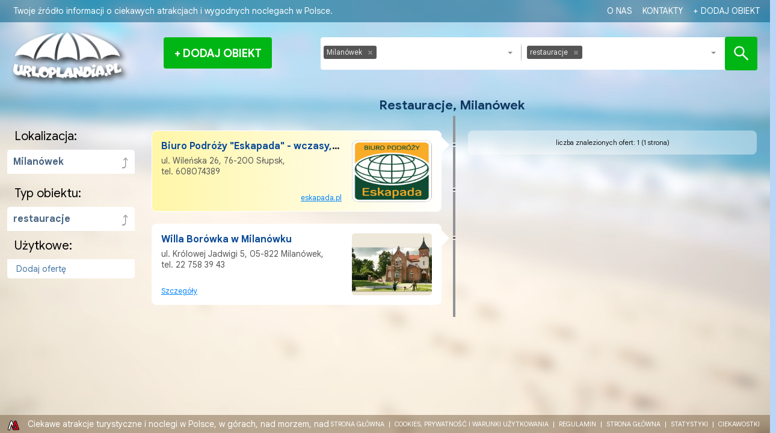

--- FILE ---
content_type: text/html; charset=utf-8
request_url: https://www.urloplandia.pl/s/milanowek-25145/restauracje-65312/1
body_size: 4675
content:
<!doctype html>
<html lang="pl">
<head>
	<meta charset="UTF-8">
		<title>Restauracje, Milanówek.Noclegi i Atrakcje w Polsce – Planuj wyjazd z nami, Urloplandia.pl - strona 1/1</title>
			<meta name="description" content="Restauracje, Milanówek. Noclegi, atrakcje turystyczne, rodzinne parki rozrywki i wiele więcej w jednym miejscu!">
			<meta name="keywords" content="restauracje, Milanówek, noclegi, atrakcje turystyczne, parki rozrywki, muzea, pomysły na weekend, najlepsze miejsca, rodzinne atrakcje, w Polsce">
			
	<meta name="viewport" content="width=device-width, initial-scale=1">
		<link rel="shortcut icon" type="image/png" href="/img/512/512/4//files/logo-favicon-2023.png">
	<link rel="icon" type="image/png" href="/img/32/32/4//files/logo-favicon-2023.png" />
	<link href="/img/76/76/4//files/logo-favicon-2023.png" rel="apple-touch-icon" sizes="76x76" />
	<link href="/img/120/120/4//files/logo-favicon-2023.png" rel="apple-touch-icon" sizes="120x120" />
	<link href="/img/128/128/4//files/logo-favicon-2023.png" rel="apple-touch-icon" />
	<link href="/img/128/128/4//files/logo-favicon-2023.png" rel="icon" sizes="128x128" />
	<link href="/img/152/152/4//files/logo-favicon-2023.png" rel="apple-touch-icon" sizes="152x152" />
	<link href="/img/180/180/4//files/logo-favicon-2023.png" rel="apple-touch-icon" sizes="180x180" />
	<link href="/img/180/180/4//files/logo-favicon-2023.png" rel="apple-touch-icon" sizes="180x180" />
	<link href="/img/192/192/4//files/logo-favicon-2023.png" rel="icon" sizes="192x192" />
	
	<script id="cookieyes" type="text/javascript" src="https://cdn-cookieyes.com/client_data/e5e632e5bae9629c83570356/script.js"></script>


	<!--[if IE]>
		<meta http-equiv="X-UA-Compatible" content="IE=edge,chrome=1" />
	<![endif]-->
					<link href='https://fonts.googleapis.com/css?family=Open+Sans:400italic,700italic,400,700&amp;subset=latin,latin-ext' rel='stylesheet' type='text/css'>
	<link rel="stylesheet" href="/tpls/Urloplandia/css/style.css?ver=28">
	<link rel="stylesheet" href="/tpls/Urloplandia/css/magicsuggest-1.2.5.css?7">
	<link rel="stylesheet" href="/tpls/Urloplandia/css/jqtree.css?7">
	<link rel="stylesheet" href="/tpls/Urloplandia/css/cssmap-poland/cssmap-poland.css?7">
	<link rel="stylesheet" href="/tpls/Urloplandia/css/list-rotator.css?7">
	<link rel="stylesheet" href="/tpls/Urloplandia/css/touchTouch.css?8">
	<link rel="stylesheet" href="/tpls/Urloplandia/css/responsive.css?ver=14">
	<link href="/tpls/Urloplandia/css/ui-lightness/jquery-ui-1.9.2.custom.css" rel="stylesheet">
	<link rel="stylesheet" href="/miro/style.css?11">
	<link rel="stylesheet" href="/miro/mediaelement/skin/mediaelementplayer_red.css">
	<link href="https://maxcdn.bootstrapcdn.com/font-awesome/4.7.0/css/font-awesome.min.css" rel="stylesheet" integrity="sha384-wvfXpqpZZVQGK6TAh5PVlGOfQNHSoD2xbE+QkPxCAFlNEevoEH3Sl0sibVcOQVnN" crossorigin="anonymous">
	<script src="/tpls/Urloplandia/js/modernizr.min.js"></script>	
	<script src="/tpls/Urloplandia/js/reflink.js"></script>
	<meta property="og:image" content="https://www.urloplandia.pl/tpls/Urloplandia/img/logo_urloplandia2.jpg" />
	<script>
	  var imagesToLoad = ['/tpls/Urloplandia/img/bg-pattern.png', '/tpls/Urloplandia/img/preloader-img.gif', '/tpls/Urloplandia/img/input-separator.png', '/tpls/Urloplandia/img/offer-line.png', '/tpls/Urloplandia/img/offers-arrow-right-offer.png', '/tpls/Urloplandia/img/offers-arrow-left-offer.png', '/tpls/Urloplandia/img/offer-line2.png'],
		tempImg = new Image();

	  function imageLoad(counter) {
		if (imagesToLoad[counter] == undefined) return;
		tempImg.onload=function() { imageLoad(++counter); };
		tempImg.src = imagesToLoad[counter];
	  }
	  imageLoad(0);
	</script>
	<!--[if IE]>
	<script type="text/javascript" src="/tpls/Urloplandia/js/html5.js"></script>
	<![endif]-->	
	<meta property="fb:app_id" content="473400936108831"/>

	<meta name="google-site-verification" content="f6ZXlEg_IXgcBSjHxeiT85DLw7ZQUwSANS2RiyxL8As" />
	<script type="application/javascript">
		(function () {
			const head = document.head;
			const script = document.createElement('script');
			script.type = 'text/javascript';
			script.src = 'https://shopeneored1.com/js/shopeneo.js';
			head.appendChild(script);
		})();
	</script>
</head>
<body class="clearfix">

<div id="background">
	<img src="/tpls/Urloplandia/img/bg.jpg" class="stretch" alt="Urloplandia">
	<div class="bg-pattern stretch"></div>
</div>

<header class="sticky-header">
	<div class="container">
		<a href="/" class="logo"><span class="logo-normal"></span><span class="logo-hover"></span></a>
	</div>
</header>

<header class="top">
	<div class="container">
		<p class="name">Twoje źr&oacute;dło informacji o ciekawych atrakcjach i wygodnych noclegach w Polsce.<br type="_moz" /></p>
		<nav>
			
															<a href="/o-nas-1/">o nas</a>
												<a href="/kontakt/">Kontakty</a>
																																																				
			<a href="/add-offer" class="add-object">dodaj obiekt</a>
		</nav>
	</div>
</header>

<header class="header clearfix small">
	<div class="container">
		<a href="/" class="logo"><span class="logo-normal"></span><span class="logo-hover"></span></a>

		<div class="add"><div><a href="/add-offer" class="no-ajaxy">Dodaj obiekt</a></div></div>

		<div class="search-container">
			<form action="/s" method="get" id="search-form" class="clearfix">
				<input type="text" name="search-where" id="search-where" class="text-input" data-value='[{"id":"25145","label":"Milan\u00f3wek","parent":"25144","color":"","path":"milanowek"}]'>
				<span class="search-separator"></span>
				<input type="text" name="search-type" id="search-type" class="text-input" data-value='[{"id":"65312","label":"restauracje","parent":"65246","color":"","path":"restauracje"}]'>
				<input type="submit" class="search-button">
			</form>
		</div>
	</div>
</header><div class="content clearfix">
	<div class="container">

		<h1 class="offerlisttitle">Restauracje, Milanówek</h1>
				<div class="menu">
			<h4 class="first">Lokalizacja:</h4>
			<!-- <div id="where-tree"></div> -->
											<strong class="id-25145  solo"><a href="/s/pow-grodziski-25144/restauracje-65312/1" title="przejdź poziom wyżej: pow. grodziski" class="level-up">&#10548;</a>Milanówek</strong>

														<h4 class="second">Typ obiektu:</h4>
			<!-- <div id="type-tree"></div> -->
											<strong class="solo"><a href="/s/milanowek-25145/zywienie-65246/1" title="przejdź poziom wyżej: Jedzenie" class="level-up">&#10548;</a>restauracje</strong>

														<h4 class="first">Użytkowe:</h4>
			<ul>
					<li><a href="/add-offer">Dodaj ofertę</a></li>
			</ul>
		</div>

		<div class="offers middle-top-arrow" data-count="1" data-count-pages="1" data-more-pages="-0">
						<div class="offers-counter ">liczba znalezionych ofert: 1 (1 strona)</div>

						<div class="offers-page-prototype"><a href="/s/milanowek-25145/restauracje-65312/1" class="go-to-first">idź do pierwszej strony</a> strona <span class="page-number">1</span> z 1 <span class="go-to-page"><a href="#" class="no-ajaxy">idź do strony</a></span></div>


			<div class="offers-part clearfix first" data-page="1">
				<div class="offers-col1">

					<div class="offers-offer-ctn">
						<div class="offers-offer" style="background: #FCFFDC;">
							<a href="http://eskapada.pl/" class="offers-offer-photo" style="border: none;"><img src="/tpls/Urloplandia/img/eskapada.png" width="133" height="103" alt=""></a>
							<em class="arrow"></em>
							<div class="info">
								<h2><a href="http://eskapada.pl/" title="Biuro Podróży Eskapada - wczasy, kolonie, obozy, morze i góry dla dzieci i młodzieży" rel="nofollow">Biuro Podróży "Eskapada" - wczasy, kolonie, obozy, morze i góry dla dzieci i młodzieży</a></h2>
								<span class="address">ul. Wileńska 26, 76-200 Słupsk,<br>tel. 608074389</span>
								<a href="http://eskapada.pl/" target="_blank" class="url" rel="nofollow">eskapada.pl</a>
							</div>
						</div>
					</div>

										<div class="offers-offer-ctn">
						<div class="offers-offer">
							<a href="/s/milanowek-25145/restauracje-65312/1/willa-borowka-202611" class="offers-offer-photo"><img src="/img/img.php?src=/files/offer/gallery/202611/s_przyjecia.jpg&amp;w=133&amp;h=103&amp;zc=1" width="133" height="103" alt=""></a>
							<em class="arrow"></em>
							<div class="info">
								<h2><a href="/s/milanowek-25145/restauracje-65312/1/willa-borowka-202611" title="Willa Borówka w Milanówku">Willa Borówka w Milanówku</a></h2>
								<span class="address">ul. Królowej Jadwigi 5, 05-822 Milanówek, tel.&nbsp;22&nbsp;758&nbsp;39&nbsp;43</span>
																<a href="/s/milanowek-25145/restauracje-65312/1/willa-borowka-202611" class="more" title="Willa Borówka w Milanówku">Szczegóły</a>
							</div>
						</div>
					</div>
									</div>

				<div class="offers-col2">
									</div>

				<div class="middle-offers-line"></div>
			</div>
			<div class="offers-more hidden">ładuję kolejne...</div>
					</div>

	</div>
</div><footer class="bottom ">
  <div class="container">
    <nav>
                        <a href="/strona-glowna/">Strona główna</a>
                                                            <em class="sep"></em>      <a href="/cookies-prywatnosc-i-warunki-uzytkowania/">cookies, prywatność i warunki użytkowania</a>
                        <em class="sep"></em>      <a href="/regulamin-2/">regulamin</a>
                        <em class="sep"></em>      <a href="/">strona główna</a>
                        <em class="sep"></em>      <a href="https://stat62135.miroart.pl/urloplandia.pl/index.html">Statystyki</a>
                        <em class="sep"></em>      <a href="/ciekawostki-1/">Ciekawostki</a>
                            </nav>
    <a href="https://www.miroart.pl/" class="logo-ma" title="Projektowanie stron internetowych Słupsk - MiroArt" rel="nofollow"><img src="/tpls/Urloplandia/img/miroart.png" alt="Projektowanie stron internetowych Słupsk - MiroArt"></a>
    <span class="footer-text"><span style="font-size:14px;"><strong>Ciekawe atrakcje </strong><strong>turystyczne i noclegi w Polsce,</strong><strong> </strong><strong>w g&oacute;rach, nad morzem, nad jeziorami</strong></span><br type="_moz" /> </span>
  </div>
</footer>

<div id="loader">Ładuję stronę</div>
<div class="loader"></div>



<script type="text/javascript" src="https://maps.googleapis.com/maps/api/js?key=AIzaSyDf0LI-YzLKoulOi5owHreVO1LOVj9NDkw&region=PL"></script>

<script src="//ajax.googleapis.com/ajax/libs/jquery/1.9.1/jquery.min.js"></script>
<script>window.jQuery || document.write('<script src="/tpls/Urloplandia/js/jquery-1.9.1.min.js"><\/script>')</script>

<!--[if IE]>
    <script type="text/javascript" src="https://ajax.googleapis.com/ajax/libs/chrome-frame/1/CFInstall.min.js"></script>
    <script type="text/javascript">
        // optional overrides for config
        gcfnConfig = {
            imgpath: '/tpls/Urloplandia/img/gcfnotify/',
            msgPre: 'Zainstaluj ',
            msgLink: 'Google Chrome Frame Plugin',
            msgAfter: ', aby strony wyświetlały się znacznie lepiej!'
        };
        </script>
        <script type="text/javascript" src="/tpls/Urloplandia/js/jquery.gcfnotify.min.js"></script>
<![endif]-->

<script src='/miro/mediaelement/mediaelement-and-player.min.js'></script>
<script src="/miro/scripts.js?3"></script>
<script src="/tpls/Urloplandia/js/addoffer.js?ver=13"></script>

<script src="/tpls/Urloplandia/js/easing.js?7"></script>
<script src="/tpls/Urloplandia/js/magicsuggest-1.2.5.js?7"></script>
<script src="/tpls/Urloplandia/js/waypoints.min.js?7"></script>
<script src="/tpls/Urloplandia/js/tree.jquery.js?7"></script>
<script src="/tpls/Urloplandia/js/jquery.cssmap.js?7"></script>
<script src="/tpls/Urloplandia/js/gmap3.min.js?7"></script>
<script src="/tpls/Urloplandia/js/jquery.list-rotator.min.js?7"></script>
<script src="/tpls/Urloplandia/js/touchTouch.jquery.js?8"></script>
<script src="/tpls/Urloplandia/js/jquery.history.js?7"></script>
<script src="/tpls/Urloplandia/js/jquery.preloadify.js?7"></script>
<script src="/tpls/Urloplandia/js/jquery.cookie.js"></script>
<script src="/tpls/Urloplandia/js/jquery.ui.totop.min.js?7"></script>
<script src="/tpls/Urloplandia/js/scripts.js?ver=3"></script>
<script src="/tpls/Urloplandia/js/jquery-ui-1.9.2.custom.js"></script>




<script async src="https://www.googletagmanager.com/gtag/js?id=G-Z0WNPDQETJ"></script><script> window.dataLayer = window.dataLayer || []; function gtag(){ dataLayer.push(arguments); } gtag('js', new Date()); gtag('config', 'G-Z0WNPDQETJ'); </script>


<script type="text/javascript">
var $_Tawk_API={ },$_Tawk_LoadStart=new Date();
(function(){ 
var s1=document.createElement("script"),s0=document.getElementsByTagName("script")[0];
s1.async=true;
s1.src='https://embed.tawk.to/5654437f5744aabc4640fb9a/default';
s1.charset='UTF-8';
s1.setAttribute('crossorigin','*');
s0.parentNode.insertBefore(s1,s0);
 })();
</script>



<script type="text/javascript">
	$(document).ready(function($){ 
		if($.cookie('popup_user_login') != 'yes'){ 
			$('#fanback').delay(2000).fadeIn('medium');
			$('#TheBlogWidgets, #fan-exit').click(function(){ 
				$('#fanback').stop().fadeOut('medium');
			});
		}
		var date = new Date();
		var hour = 24;
		date.setTime(date.getTime() + (hour * 60 * 60 * 1000));
		$.cookie('popup_user_login', 'yes', { path: '/', expires: date });
	});	
</script>


<script type="application/ld+json">
{ 
"@context": "https://schema.org",
"@type": "TravelAgency",
"address": {
"@type": "PostalAddress",
"streetAddress": "ul. Wileńska 26",
"addressLocality": "Słupsk",
"addressRegion": "Polska",
"postalCode": "76-200"
 },
"description": "Ogólnopolski system informacji turystycznej - urloplandia.pl",
"name": "Biuro Podróży ESKAPADA",
"contactPoint" : [
    { "@type" : "ContactPoint",
      "telephone" : "+48-570-160-110",
      "contactType" : "customer service",
      "areaServed" : "PL"
    },
    {
      "@type" : "ContactPoint",
      "telephone" : "+48-608-074-389",
      "contactType" : "customer service",
      "areaServed" : "PL"
    } 
],
"availableLanguage" : [
"Polski",
      "English",
      "French"
    ],
"url": "https://www.urloplandia.pl/",
"sameAs" : [ "https://www.facebook.com/Urloplandiapl",
"https://twitter.com/Urloplandia",
"https://www.youtube.com/user/grasza21"],
"logo" : "https://www.urloplandia.pl/tpls/Urloplandia/img/logo_with_glow.png"
 }
</script>


</body>
</html>

--- FILE ---
content_type: text/css; charset=utf-8
request_url: https://www.urloplandia.pl/tpls/Urloplandia/css/style.css?ver=28
body_size: 9930
content:
/* revolweb mods 01.26 */
@import url('https://fonts.googleapis.com/css2?family=Google+Sans:ital,opsz,wght@0,17..18,400..700;1,17..18,400..700&family=Montserrat:ital,wght@0,100..900;1,100..900&family=Oswald:wght@200..700&family=Ubuntu:ital,wght@0,300;0,400;0,500;0,700;1,300;1,400;1,500;1,700&display=swap');

/*
Ubuntu
Oswald
Montserrat
Google Sans
*/

/* end - revolweb mods 01.26 */

.at4-follow .at4-follow-inner {
    padding-right: 0!important
}

body {
    margin: 0;
    font-family: "Open Sans",Arial;
    min-width: 1256px;
    opacity: 1;
    background: #bbd5f6;
    overflow-x: hidden;
    -webkit-transition: all .25s ease-in-out;
    -moz-transition: all .25s ease-in-out;
    -ms-transition: all .25s ease-in-out;
    -o-transition: all .25s ease-in-out;
    transition: all .25s ease-in-out
}

img {
    border: 0
}

#background {
    width: 100%;
    height: 100%;
    position: fixed;
    left: 0;
    top: 0;
    z-index: -1
}

.stretch {
    width: 100%;
    height: 100%
}

.bg-pattern {
    background: url(../img/bg-pattern.png);
    position: fixed;
    left: 0;
    top: 0
}

#loader {
    width: 150px;
    height: 20px;
    padding: 10px 0;
    position: fixed;
    top: 50%;
    left: 50%;
    margin-left: -75px;
    margin-top: -15px;
    background: #FDEEDA;
    border: 1px solid #98999e;
    text-align: center;
    -webkit-box-shadow: 0 0 5px rgba(0,0,0,0.5);
    -moz-box-shadow: 0 0 5px rgba(0,0,0,0.5);
    box-shadow: 0 0 5px rgba(0,0,0,0.5);
    display: none
}

.loading #loader {
    display: block
}

.container {
    width: 1256px;
    margin: 0 auto
}

.top {
    width: 100%;
    height: 27px;
    line-height: 27px;
    background-color: #404345;
    color: #fff
}

.top .name {
    font-size: 16px;
    font-weight: 400;
    margin: 0;
    margin-left: 5px;
    float: left
}

.top nav {
    float: left;
    font-size: 14px;
    margin-left: 25px
}

.top nav a {
    margin-left: 13px
}

.top .add-object {
    background: url(../img/add-object.png) 0 center no-repeat;
    padding-left: 13px
}

.social-icon {
    background-image: url(../img/sprite_social.png);
    background-position: no-repeat;
    width: 24px;
    height: 24px;
    -webkit-transition: all .25s ease-out;
    -moz-transition: all .25s ease-out;
    -ms-transition: all .25s ease-out;
    -o-transition: all .25s ease-out;
    transition: all .25s ease-out;
    display: block;
    float: right;
    margin-top: 2px
}

.social-icon2 {
    display: block;
    float: right;
    margin-top: 2px
}

.social-icon.fb {
    background-position: -14px -14px
}

.social-icon.gplus {
    background-position: -63px -14px
}

.social-icon.yt {
    background-position: -112px -14px
}

.social-icon.twitter {
    background-position: -164px -14px
}

.social-icon.fb:hover {
    background-position: -13px -64px
}

.social-icon.gplus:hover {
    background-position: -64px -64px
}

.social-icon.yt:hover {
    background-position: -113px -64px
}

.social-icon.twitter:hover {
    background-position: -164px -64px
}

.bottom {
    width: 100%;
    line-height: 26px;
    font-size: 10px;
    background-color: #404345
}

.bottom.sticky {
    position: absolute;
    bottom: 0;
    min-width: 1256px;
    position: fixed;
}

.bottom nav {
    float: right;
    margin-right: 5px
}

.bottom .logo-ma img {
    vertical-align: middle
}

.bottom .sep {
    display: inline-block;
    width: 1px;
    height: 10px;
    vertical-align: middle;
    background-color: #fff;
    margin: 0 5px
}

.bottom .footer-text {
    color: #fff;
    padding-left: 40px
}

.top a,.bottom a {
    color: #fff;
    text-decoration: none
}

.top a:hover,.bottom a:hover {
    color: #FCFC93
}

.header {
    margin: 30px 0;
    -webkit-transition: all .25s ease-out;
    -moz-transition: all .25s ease-out;
    -ms-transition: all .25s ease-out;
    -o-transition: all .25s ease-out;
    transition: all .25s ease-out
}

.header.small {
    margin: 5px 0 20px
}

.logo {
    position: relative;
    display: inline-block;
    width: 200px;
    height: 100px;
    float: left
}

.logo-normal,.logo-hover {
    position: absolute;
    top: 0;
    left: 0;
    width: 100%;
    height: 100%
}

.logo-normal {
    background: url(../img/logo_with_glow.png) 0 0 no-repeat
}

.logo-hover {
    background: url(../img/logo_with_glow.png) 0 -100px no-repeat;
    opacity: 0;
    -webkit-transition: all .25s ease-out;
    -moz-transition: all .25s ease-out;
    -ms-transition: all .25s ease-out;
    -o-transition: all .25s ease-out;
    transition: all .25s ease-out
}

.logo:hover .logo-hover {
    opacity: 1
}

.search-container {
    float: right;
    width: 725px;
    min-height: 52px;
    -webkit-border-radius: 8px;
    -moz-border-radius: 8px;
    border-radius: 8px;
    background-color: #fff;
    -webkit-box-shadow: inset -3px 2px 13px rgba(1,0,0,.08);
    -moz-box-shadow: inset -3px 2px 13px rgba(1,0,0,.08);
    box-shadow: inset -3px 2px 13px rgba(1,0,0,.08);
    border: solid 1px #5b5c60;
    margin-top: 20px;
    position: relative;
    margin-right: 10px
}

.search-container .text-input {
    font-size: 20px;
    border: none;
    width: 329px;
    margin-top: 13px
}

.ms-ctn {
    width: 329px
}

.ms-empty-text {
    width: 287px
}

.search-container input {
    vertical-align: top
}

.search-container .text-input {
    float: left
}

.search-separator {
    width: 1px;
    height: 36px;
    background: url(../img/input-separator.png) no-repeat;
    margin: 8px 4px;
    float: left
}

.search-button {
    width: 54px;
    margin-top: -1px;
    margin-bottom: -1px;
    margin-right: -1px;
    position: absolute;
    top: 0;
    right: 0;
    bottom: 0;
    min-height: 100%;
    -webkit-border-radius: 8px;
    -moz-border-radius: 8px;
    border-radius: 8px;
    -webkit-box-shadow: inset -2px 1px 16px rgba(1,0,0,.16);
    -moz-box-shadow: inset -2px 1px 16px rgba(1,0,0,.16);
    box-shadow: inset -2px 1px 16px rgba(1,0,0,.16);
    border: solid 1px #3b3b42;
    background: #00b614 url(../img/lupka.png) center center no-repeat;
    text-indent: 200%;
    cursor: pointer;
    -webkit-transition: all .25s ease-out;
    -moz-transition: all .25s ease-out;
    -ms-transition: all .25s ease-out;
    -o-transition: all .25s ease-out;
    transition: all .25s ease-out
}

.search-button:hover {
    background-color: #019d12
}

.ms-ctn {
    line-height: 14px
}

.ms-res-ctn .ms-res-group {
    color: #fff;
    text-align: center
}

.ms-res-ctn .ms-res-item {
    padding: 0;
    line-height: 14px
}

.ms-res-ctn .item {
    padding: 5px
}

.ms-res-item strong {
    display: block;
    text-shadow: none
}

.ms-res-item span {
    color: #999;
    font-size: 10px;
    text-shadow: none;
    line-height: 14px;
    display: inline-block
}

.ms-res-item-active span {
    color: #ccc
}

.ms-sel-ctn .ms-sel-item {
    text-shadow: none
}

.sticky-header {
    position: fixed;
    width: 100%;
    padding-bottom: 5px;
    margin-top: -100%;
    background: #404345;
    z-index: 9999
}

.sticky-header.show {
    margin-top: 0;
    -webkit-box-shadow: 0 0 5px 5px rgba(0,0,0,0.7);
    -moz-box-shadow: 0 0 5px 5px rgba(0,0,0,0.7);
    box-shadow: 0 0 5px 5px rgba(0,0,0,0.7)
}

.sticky-header .logo {
    width: 110px;
    height: 55px;
    margin-top: 5px
}

.sticky-header .logo-normal {
    background: url(../img/logo_with_glow.png) 50% -223px no-repeat
}

.sticky-header .logo-hover {
    background: url(../img/logo_with_glow.png) 50% -323px no-repeat
}

.sticky-header .search-container {
    margin-top: 5px
}

.content {
    margin-bottom: 60px
}

.color-1 {
    background-color: #bd5959
}

.color-2 {
    background-color: #83b6f5
}

.color-3 {
    background-color: #59bdbc
}

.color-4 {
    background-color: #59bd6c
}

.color-5 {
    background-color: #8fbd59
}

.color-6 {
    background-color: #8498b4
}

.color-7 {
    background-color: #C06DC0
}

.color-8 {
    background-color: #286DC3
}

.color-1:hover {
    background-color: #ae4c4c
}

.color-2:hover {
    background-color: #75a8e7
}

.color-3:hover {
    background-color: #4eafae
}

.color-4:hover {
    background-color: #4eac5f
}

.color-5:hover {
    background-color: #81ad4e
}

.color-6:hover {
    background-color: #7387a3
}

.color-7:hover {
    background-color: #AA5EAA
}

.color-8:hover {
    background-color: #155EB9
}

.color-1,.color-2,.color-3,.color-4,.color-5,.color-6,.color-7 {
    -webkit-transition: all .25s ease-out;
    -moz-transition: all .25s ease-out;
    -ms-transition: all .25s ease-out;
    -o-transition: all .25s ease-out;
    transition: all .25s ease-out
}

.content .main-box {
    width: 188px;
    height: 386px;
    -webkit-border-radius: 5px;
    -moz-border-radius: 5px;
    border-radius: 5px;
    -webkit-box-shadow: inset 0 0 21px rgba(1,0,0,.75);
    -moz-box-shadow: inset 0 0 21px rgba(1,0,0,.75);
    box-shadow: inset 0 0 21px rgba(1,0,0,.75);
    border: solid 1px #74787d;
    margin-left: 22px;
    float: left;
    position: relative;
    -webkit-box-reflect: below 1px -webkit-gradient(linear,left top,left bottom,from(transparent),color-stop(70%,transparent),to(rgba(250,250,250,0.4)));
    -webkit-transform: translateZ(0);
    -moz-transform: translateZ(0);
    -ms-transform: translateZ(0);
    -o-transform: translateZ(0);
    transform: translateZ(0)
}

.content .main-box-bottom {
    width: 99.4%;
    height: 60px;
    margin-left: 0;
    margin-top: 70px;
    -webkit-box-reflect: none
}

.content .main-box.first {
    margin-left: 0
}

.content .box-top {
    height: 99px;
    line-height: 99px;
    font-size: 20px;
    color: #fff;
    position: relative;
    z-index: 10
}

.content .box-top a {
    color: #fff;
    text-decoration: none
}

.content .box-top span {
    line-height: 24px;
    vertical-align: middle;
    display: inline-block;
    width: 100%;
    text-align: center
}

.content .box-top-bottom {
    height: 60px;
    line-height: 60px
}

.content .box-divider {
    height: 4px;
    background-color: #fff;
    display: block
}

.content .box-img {
    height: 283px;
    background-repeat: no-repeat;
    -webkit-box-shadow: inset 0 0 21px rgba(1,0,0,.75);
    -moz-box-shadow: inset 0 0 21px rgba(1,0,0,.75);
    box-shadow: inset 0 0 21px rgba(1,0,0,.75);
    -webkit-border-radius: 0 0 5px 5px;
    -moz-border-radius: 0 0 5px 5px;
    border-radius: 0 0 5px 5px;
    -webkit-transition: all .25s ease-in-out;
    -moz-transition: all .25s ease-in-out;
    -ms-transition: all .25s ease-in-out;
    -o-transition: all .25s ease-in-out;
    transition: all .25s ease-in-out
}

.content .box-ul {
    position: absolute;
    top: 0;
    left: 0;
    margin: 0;
    width: 100%;
    height: 100%;
    padding: 115px 20px 12px;
    overflow: hidden;
    opacity: 0;
    -webkit-box-sizing: border-box;
    -moz-box-sizing: border-box;
    box-sizing: border-box;
    -webkit-transition: all .25s ease-in-out;
    -moz-transition: all .25s ease-in-out;
    -ms-transition: all .25s ease-in-out;
    -o-transition: all .25s ease-in-out;
    transition: all .25s ease-in-out;
    z-index: 5
}

.content .box-ul ul {
    margin: 0;
    padding: 0;
    list-style: none;
    overflow: hidden;
    height: 100%
}

.content .box-ul ul li {
    line-height: 16px
}

.content .box-ul ul a {
    color: #fff;
    text-decoration: none;
    font-size: 12px;
    display: block;
    overflow: hidden;
    white-space: nowrap;
    text-overflow: ellipsis
}

.content .box-link {
    position: absolute;
    width: 100%;
    height: 100%;
    top: 0;
    left: 0;
    z-index: 1;
    text-indent: 200%;
    overflow: hidden
}

.main-box:hover .box-img {
    opacity: 0
}

.main-box:hover .box-ul {
    opacity: 1
}

.offerlisttitle {
    text-align: center;
    font-size: 21px;
    color: #113961;
    margin-top: 0;
    margin-left: 222px
}

.content .menu {
    width: 212px;
    -webkit-border-radius: 5px;
    -moz-border-radius: 5px;
    border-radius: 5px;
    background-color: rgba(255,255,255,.6);
    float: left;
    position: relative
}

.no-rgba .content .menu {
    background: url(/lib/rgba.php?name=white&a=60) repeat
}

.content .menu h4 {
    padding: 10px;
    background: #e5e5e5;
    margin: 2px 2px 0;
    color: #555;
    font-weight: 400;
    font-size: 14px
}

.content .menu h4.first {
    -webkit-border-radius: 5px 5px 0 0;
    -moz-border-radius: 5px 5px 0 0;
    border-radius: 5px 5px 0 0
}

.content .menu h4.second {
    margin-top: 10px
}

.content .menu strong {
    display: block;
    padding: 10px;
    background: #fff;
    margin: 0 2px;
    color: #4B6783;
    border-top: 1px solid #ccc
}

.content .menu a {
    text-decoration: none;
    color: #273785;
    display: block;
    font-size: 14px
}

.content .menu strong a {
    display: inline-block;
    font-size: 16px
}

.content .menu .level-up {
    color: #4071A0;
    float: right;
    font-family: Arial;
    font-size: 23px;
    font-weight: 400;
    line-height: 17px
}

.content .menu strong a:hover {
    color: #0083FF
}

.content .menu .count {
    font-size: 14px;
    color: #666
}

.content .menu ul {
    list-style: none;
    padding: 0;
    margin: 0
}

.content .menu ul li {
    background: #fff;
    margin: 0 2px;
    border-top: 1px solid #ccc
}

.content .menu ul li a {
    padding: 10px 0 10px 20px;
    color: #4071A0
}

.content .menu ul li:hover {
    background: #f5f5f5
}

.content .menu ul li:hover a {
    color: #2B79C4
}

.content .menu ul:last-child li:last-child,.content .menu strong.solo:last-child {
    -webkit-border-radius: 0 0 5px 5px;
    -moz-border-radius: 0 0 5px 5px;
    border-radius: 0 0 5px 5px;
    margin-bottom: 2px
}

.content .offers,.content .offer,.content .page {
    width: 1026px;
    -webkit-border-radius: 5px;
    -moz-border-radius: 5px;
    border-radius: 5px;
    background-color: rgba(255,255,255,.6);
    float: right;
    position: relative
}

.content .menu ul li li {
    padding-left: 10px
}

.content .menu ul li li a {
    font-size: 13px
}

.no-rgba .content .offers,.no-rgba .content .offer,.no-rgba .content .page {
    background: url(/lib/rgba.php?name=white&a=60) repeat
}

.content .offer {
    -webkit-box-sizing: border-box;
    -moz-box-sizing: border-box;
    box-sizing: border-box;
    padding: 15px
}

.offers-part {
    background: url(../img/offer-line.png) center 0 repeat-y;
    position: relative
}

.offers-offer-ctn {
    width: 482px;
    height: 140px;
    margin: 15px 0
}

.offers-offer {
    width: 450px;
    height: 103px;
    -webkit-border-radius: 8px;
    -moz-border-radius: 8px;
    border-radius: 8px;
    background-color: #fff;
    border: solid 1px #929397;
    position: relative;
    padding: 15px;
    font-size: 14px;
    -webkit-transition: all .25s ease-out;
    -moz-transition: all .25s ease-out;
    -ms-transition: all .25s ease-out;
    -o-transition: all .25s ease-out;
    transition: all .25s ease-out
}

.offers-offer-photo {
    border: solid 1px rgba(0,1,0,.75);
    width: 133px;
    height: 103px
}

.offers-offer-photo img {
    width: 133px;
    height: 103px
}

.offers-offer .info {
    position: relative;
    width: 300px;
    height: 100%
}

.offers-col2 .info {
    margin-left: 150px
}

.offers-offer h2,.offers-offer h1 {
    white-space: nowrap;
    text-overflow: ellipsis;
    overflow: hidden;
    margin: 0;
    font-size: 16px
}

.offers-offer h2 a,.offers-offer h1 a {
    color: #505050;
    text-decoration: none
}

.offers-offer .address {
    display: block;
    margin-top: 5px;
    color: #555
}

.offers-offer .url {
    position: absolute;
    bottom: 0;
    right: 0;
    font-size: 12px;
    color: #0083FF
}

.offers-offer .more {
    position: absolute;
    bottom: 0;
    left: 0;
    font-size: 12px;
    color: #0083FF
}

.middle-top-arrow:before {
    content: '';
    position: absolute;
    top: -10px;
    left: 50%;
    margin-left: -2px;
    width: 4px;
    height: 10px;
    -webkit-border-radius: 5px 5px 0 0/8px 8px 0 0;
    -moz-border-radius: 5px 5px 0 0/8px 8px 0 0;
    border-radius: 5px 5px 0 0/8px 8px 0 0;
    background-color: #929397
}

.middle-offers-line {
    position: absolute;
    bottom: 0;
    left: 50%;
    margin-left: -5px;
    background: url(../img/offer-line2.png) repeat-y;
    width: 10px;
    height: 85px
}

.middle-offers-line-top {
    position: relative;
    bottom: 0;
    left: 50%;
    margin-left: -5px;
    background: url(../img/offer-line2.png) repeat-y;
    width: 10px;
    height: 15px
}

.offers-col1,.offers-col2,.offers-line {
    float: left;
    position: relative;
    overflow: hidden
}

.offers-col1 {
    margin-left: 10px;
    padding-right: 15px
}

.offers-col2 {
    margin-top: 75px;
    margin-left: 12px;
    margin-right: 10px;
    padding-left: 15px
}

.offers-col1 .offers-offer {
    right: -300px;
    opacity: 0
}

.offers-col2 .offers-offer {
    left: -300px;
    opacity: 0
}

.offers-col1 .arrow {
    background: url(../img/offers-arrow-right-offer.png) no-repeat;
    width: 13px;
    height: 25px;
    position: absolute;
    right: -13px;
    top: 10px
}

.offers-col2 .arrow {
    background: url(../img/offers-arrow-left-offer.png) no-repeat;
    width: 13px;
    height: 25px;
    position: absolute;
    left: -13px;
    top: 10px
}

.offers-col1 .offers-offer-photo {
    float: right;
    margin-left: 15px
}

.offers-col2 .offers-offer-photo {
    float: left;
    margin-right: 15px
}

.offers-offer-ctn:nth-child(1) .offers-offer {
    -webkit-transition-delay: 0;
    -moz-transition-delay: 0;
    -ms-transition-delay: 0;
    -o-transition-delay: 0;
    transition-delay: 0
}

.offers-offer-ctn:nth-child(2) .offers-offer {
    -webkit-transition-delay: .1s;
    -moz-transition-delay: .1s;
    -ms-transition-delay: .1s;
    -o-transition-delay: .1s;
    transition-delay: .1s
}

.offers-offer-ctn:nth-child(3) .offers-offer {
    -webkit-transition-delay: .2s;
    -moz-transition-delay: .2s;
    -ms-transition-delay: .2s;
    -o-transition-delay: .2s;
    transition-delay: .2s
}

.offers-offer-ctn:nth-child(4) .offers-offer {
    -webkit-transition-delay: .3s;
    -moz-transition-delay: .3s;
    -ms-transition-delay: .3s;
    -o-transition-delay: .3s;
    transition-delay: .3s
}

.offers-offer-ctn:nth-child(5) .offers-offer {
    -webkit-transition-delay: .4s;
    -moz-transition-delay: .4s;
    -ms-transition-delay: .4s;
    -o-transition-delay: .4s;
    transition-delay: .4s
}

.offers-offer-ctn:nth-child(6) .offers-offer {
    -webkit-transition-delay: .5s;
    -moz-transition-delay: .5s;
    -ms-transition-delay: .5s;
    -o-transition-delay: .5s;
    transition-delay: .5s
}

.offers-offer-ctn:nth-child(7) .offers-offer {
    -webkit-transition-delay: .6s;
    -moz-transition-delay: .6s;
    -ms-transition-delay: .6s;
    -o-transition-delay: .6s;
    transition-delay: .6s
}

.offers-offer-ctn:nth-child(8) .offers-offer {
    -webkit-transition-delay: .7s;
    -moz-transition-delay: .7s;
    -ms-transition-delay: .7s;
    -o-transition-delay: .7s;
    transition-delay: .7s
}

.offers-offer-ctn:nth-child(9) .offers-offer {
    -webkit-transition-delay: .8s;
    -moz-transition-delay: .8s;
    -ms-transition-delay: .8s;
    -o-transition-delay: .8s;
    transition-delay: .8s
}

.offers-offer-ctn:nth-child(10) .offers-offer {
    -webkit-transition-delay: .9s;
    -moz-transition-delay: .9s;
    -ms-transition-delay: .9s;
    -o-transition-delay: .9s;
    transition-delay: .9s
}

.offers-offer-ctn:nth-child(11) .offers-offer {
    -webkit-transition-delay: 1s;
    -moz-transition-delay: 1s;
    -ms-transition-delay: 1s;
    -o-transition-delay: 1s;
    transition-delay: 1s
}

.offers-offer-ctn:nth-child(12) .offers-offer {
    -webkit-transition-delay: 1.1s;
    -moz-transition-delay: 1.1s;
    -ms-transition-delay: 1.1s;
    -o-transition-delay: 1.1s;
    transition-delay: 1.1s
}

.go .offers-col1 .offers-offer {
    right: 0;
    opacity: 1
}

.go .offers-col2 .offers-offer {
    left: 0;
    opacity: 1
}

.offers-more,.news-more {
    border-top: 1px solid #5b5c60;
    text-align: center;
    padding: 10px 0
}

.offers-page-prototype {
    display: none
}

.offers-page {
    border-top: 1px solid #929397;
    border-bottom: 1px solid #929397;
    text-align: center;
    padding: 10px 0;
    position: relative
}

.offers-page .go-to-first,.offers-page .go-to-page {
    position: absolute;
    font-size: 12px;
    top: 12px
}

.offers-page .go-to-first,.offers-page .go-to-page a {
    text-decoration: none;
    color: #5b5c60
}

.offers-page .go-to-first {
    left: 15px
}

.offers-page .go-to-page {
    right: 15px
}

.offers-page .go-to-page .goto-box {
    position: absolute;
    width: 100px;
    height: 30px;
    padding: 5px 7px;
    top: -46px;
    left: 50%;
    margin-left: -56px;
    background: #404345;
    -webkit-border-radius: 8px;
    -moz-border-radius: 8px;
    border-radius: 8px;
    z-index: 9998
}

.offers-page .go-to-page .goto-box:after {
    content: '';
    display: block;
    position: absolute;
    bottom: -6px;
    left: 50%;
    margin-left: -3px;
    width: 0;
    height: 0;
    border-left: 6px solid transparent;
    border-right: 6px solid transparent;
    border-top: 6px solid #404345
}

.offers-page .go-to-page .goto-box input {
    float: left;
    -webkit-box-shadow: inset -3px 2px 13px rgba(1,0,0,.08);
    -moz-box-shadow: inset -3px 2px 13px rgba(1,0,0,.08);
    box-shadow: inset -3px 2px 13px rgba(1,0,0,.08)
}

.offers-page .go-to-page .goto-box .page-number {
    width: 50px;
    border: 0;
    padding: 5px;
    -webkit-border-radius: 5px 0 0 5px;
    -moz-border-radius: 5px 0 0 5px;
    border-radius: 5px 0 0 5px;
    outline: none;
    text-align: center
}

.offers-page .go-to-page .goto-box input[type="submit"] {
    width: 40px;
    border: 0;
    padding: 5px 0;
    background: #00b614;
    color: #fff;
    font-weight: 700;
    -webkit-border-radius: 0 5px 5px 0;
    -moz-border-radius: 0 5px 5px 0;
    border-radius: 0 5px 5px 0;
    cursor: pointer;
    -webkit-transition: all .25s ease-out;
    -moz-transition: all .25s ease-out;
    -ms-transition: all .25s ease-out;
    -o-transition: all .25s ease-out;
    transition: all .25s ease-out
}

.offers-page .go-to-page .goto-box input[type="submit"]:hover {
    background: #019d12
}

.offers-counter {
    position: absolute;
    top: 15px;
    right: 10px;
    text-align: center;
    font-size: 11px;
    width: 480px;
    height: 40px;
    line-height: 40px;
    -webkit-border-radius: 8px;
    -moz-border-radius: 8px;
    border-radius: 8px;
    background-color: #fff;
    border: solid 1px #5b5c60
}

.offers-counter.more-top {
    top: 74px
}

.offers-counter.more-top-news {
    top: 32px
}

.offers-notfound {
    margin: 15px;
    text-align: center
}

.content .offer {
    padding-bottom: 0
}

.offer .box {
    -webkit-box-shadow: inset 0 0 30px rgba(0,0,0,.1);
    -moz-box-shadow: inset 0 0 30px rgba(0,0,0,.1);
    box-shadow: inset 0 0 30px rgba(0,0,0,.1);
    -webkit-border-radius: 5px;
    -moz-border-radius: 5px;
    border-radius: 5px;
    background: #fff;
    padding: 15px;
    border: 1px solid #999;
    margin-bottom: 15px
}

.offer .title {
    text-align: center
}

.offer .title h2,.offer .title h1 {
    margin: 0;
    padding: 0
}

.offer .title h1 {
    font-size: 22px
}

.offer .title a {
    margin-top: 3px;
    width: 13px;
    height: 25px
}

.offer .title a.hide {
    visibility: hidden
}

.offer .title .prev {
    float: left;
    background: url(../img/offers-arrow-left-offer.png);
    margin-right: 20px
}

.offer .title .next {
    float: right;
    background: url(../img/offers-arrow-right-offer.png);
    margin-left: 20px
}

.categories {
    overflow: hidden;
    text-overflow: ellipsis;
    white-space: nowrap;
    font-size: 12px;
    margin: -5px 0 15px
}

.categories a {
    color: #485864
}

.offer-slider {
    float: left;
    margin-bottom: 10px
}

.offer-gallery {
    display: none;
    margin-bottom: 10px
}

.offer-map {
    width: 248px;
    height: 347px;
    float: left;
    margin: 5px 0 15px 12px
}

.offer-map-min {
    display: none
}

.offer-desc {
    clear: left;
    width: 704px
}

.offer-desc p:first-child {
    margin-top: 0
}

.offer-desc p:last-child {
    margin-bottom: 0
}

.offer-desc table {
    width: 100%!important
}

.offer-desc img {
    max-width: 100%;
    height: auto
}

.offer-details {
    width: 216px;
    float: right;
    font-size: 15px
}

.offer-details h4,.offer-details h2 {
    margin-top: 0
}

.offer-details h2 {
    font-size: 18px
}

.offer-details .email {
    display: block;
    overflow: hidden;
    text-overflow: ellipsis;
    white-space: nowrap;
    font-size: 13px
}

.offer-details .email2 {
    display: block;
    overflow: hidden;
    text-overflow: ellipsis;
    white-space: nowrap;
    font-size: 13px
}

.offer-details .url {
    font-size: 13px;
    white-space: pre-wrap;
    white-space: -moz-pre-wrap;
    white-space: -pre-wrap;
    white-space: -o-pre-wrap;
    word-wrap: break-word
}

.offer-details .url2 {
    font-size: 13px;
    white-space: pre-wrap;
    white-space: -moz-pre-wrap;
    white-space: -pre-wrap;
    white-space: -o-pre-wrap;
    word-wrap: break-word
}

.offer-details .facebook-offerdetail {
    font-size: 21px;
    text-overflow: ellipsis;
    white-space: nowrap;
    display: inline;
    overflow: hidden;
    color: #3a5998
}

.offer-details .googleplus-offerdetail {
    font-size: 21px;
    text-overflow: ellipsis;
    white-space: nowrap;
    display: inline;
    overflow: hidden;
    padding-left: 25px;
    color: #3a5998
}

.offer-details .twitter-offerdetail {
    font-size: 21px;
    text-overflow: ellipsis;
    white-space: nowrap;
    display: inline;
    overflow: hidden;
    padding-left: 25px;
    color: #3a5998
}

.offer-details .instagram-offerdetail {
    font-size: 21px;
    text-overflow: ellipsis;
    white-space: nowrap;
    display: inline;
    overflow: hidden;
    padding-left: 25px;
    color: #3a5998
}

.offer-details .tiktok-offerdetail {
    font-size: 21px;
    text-overflow: ellipsis;
    white-space: nowrap;
    display: inline;
    overflow: hidden;
    padding-left: 25px;
    color: #3a5998
}

.offer-details .tiktok-offerdetail svg {
    max-width: 21px;
    vertical-align: text-top;
}

.offer-details-geo {
    display: none
}

.no-map .offer-details {
    margin-top: 5px;
    height: 317px
}

.no-map .offer-desc {
    width: auto
}

.no-gallery .offer-desc {
    width: 704px
}

.no-gallery .offer-details {
    margin-top: 0;
    clear: right
}

.no-gallery .offer-map {
    float: right;
    margin-top: 0
}

.offer-gallery .gallery-thumbs {
    margin-left: -10px
}

.offer-gallery .thumb {
    float: left;
    margin: 10px 0 0 10px
}

.offer-gallery .thumb img {
    max-width: 100%;
    height: auto
}

.download {
    overflow: hidden
}

.content .page {
    width: 1216px;
    padding: 20px
}

.content .page .title {
    margin-top: 0;
    font-size: 22px
}

.content .download {
    font-size: 12px
}

.content .download a {
    text-decoration: none;
    color: #273785
}

.img-preloader {
    background: url(../img/preloader-img.gif) center center no-repeat #fff;
    display: block;
    position: relative;
    z-index: 10;
    width: auto
}

.offers-col1 .img-preloader {
    float: right
}

.offers-col2 .img-preloader {
    float: left
}

.addofferclass {
    width: 100%;
    -webkit-border-radius: 5px;
    -moz-border-radius: 5px;
    border-radius: 5px;
    background-color: rgba(255,255,255,.6);
    float: right;
    position: relative
}

.ir {
    background-color: transparent;
    border: 0;
    overflow: hidden;
    text-indent: -9999px
}

.ir:before {
    content: "";
    display: block;
    width: 0;
    height: 100%
}

.hidden {
    display: none!important;
    visibility: hidden
}

.visuallyhidden {
    border: 0;
    clip: rect(0 0 0 0);
    height: 1px;
    margin: -1px;
    overflow: hidden;
    padding: 0;
    position: absolute;
    width: 1px
}

.visuallyhidden.focusable:active,.visuallyhidden.focusable:focus {
    clip: auto;
    height: auto;
    margin: 0;
    overflow: visible;
    position: static;
    width: auto
}

.invisible {
    visibility: hidden
}

.clearfix:before,.clearfix:after {
    content: " ";
    display: table
}

.clearfix:after {
    clear: both
}

.clearfix {
    zoom:1}

#toTop {
    display: none;
    text-decoration: none;
    position: fixed;
    bottom: 40px;
    right: 10px;
    overflow: hidden;
    width: 51px;
    height: 51px;
    border: none;
    text-indent: 100%;
    background: url(../img/ui.totop.png) no-repeat left top
}

#toTopHover {
    background: url(../img/ui.totop.png) no-repeat left -51px;
    width: 51px;
    height: 51px;
    display: block;
    overflow: hidden;
    float: left;
    opacity: 0;
    -moz-opacity: 0;
    filter: alpha(opacity=0)
}

#toTop:active,#toTop:focus {
    outline: none
}

.parent-66109,.parent-68350,.parent-68351,.parent-68352,.parent-68353,.parent-68356,.parent-68355,.parent-68357,.parent-68358,.parent-68359,.parent-68360,.parent-68363,.parent-68364,.parent-68365,.parent-68354,.parent-68361,.parent-68362,.green-bg {
    background: #E9F2DE
}

.id-3,.id-66109,.id-68350,.id-68351,.id-68352,.id-68353,.id-68356,.id-68355,.id-68357,.id-68358,.id-68359,.id-68360,.id-68363,.id-68364,.id-68365,.id-68354,.id-68361,.id-68362 {
    background: #C5DDA9!important
}

.smk_pagination {
    text-align: center;
    font-family: Arial,Helvetica,sans-serif;
    font-size: 12px
}

.smk_pagination a {
    padding: 10px;
    padding-top: 3px;
    padding-bottom: 3px;
    margin: 10px 4px;
    text-decoration: none;
    width: 22px;
    font-weight: 700;
    color: #777;
    border-bottom: 3px solid #DDD
}

.smk_pagination .active_link {
    padding: 10px;
    padding-top: 3px;
    padding-bottom: 3px;
    margin: 10px 4px;
    text-decoration: none;
    font-weight: 700;
    cursor: default;
    border-bottom: 3px solid #0083FF;
    color: #0083FF
}

.smk_pagination .disabled_pagination {
    padding: 10px;
    padding-top: 3px;
    padding-bottom: 3px;
    margin: 10px 4px;
    text-decoration: none;
    cursor: default;
    font-weight: 700;
    border-bottom: 3px solid #EBEBEB;
    color: #D7D7D7
}

.smk_pagination a:hover {
    border-color: #0083FF;
    color: #0083FF
}

.all_transition_05,.all_transition_05 a {
    transition: all .5s;
    -moz-transition: all .5s;
    -webkit-transition: all .5s;
    -o-transition: all .5s
}

.offers-offer .news-data {
    position: initial;
    top: 24px;
    left: 0;
    font-size: 12px;
    color: #505050
}

.smk_content a img {
    border: 0;
    outline: none
}

.smk_content .image_wrap,.smk_content .image_wrap_simple {
    position: relative;
    display: inline-block;
    max-width: 100%;
    vertical-align: bottom;
    padding: 0;
    overflow: hidden;
    -webkit-border-radius: 2px;
    -moz-border-radius: 2px;
    border-radius: 2px;
    transition: background .5s;
    -moz-transition: background .5s;
    -webkit-transition: background .5s;
    -o-transition: background .5s
}

.smk_content .image_wrap_simple {
    padding: 3px
}

.smk_content .image_wrap_simple img {
    vertical-align: bottom
}

.smk_content .image_wrap img {
    vertical-align: bottom
}

.smk_content .img_wrap_in {
    display: block;
    margin: 5px;
    border: 0;
    background: url(../img/pattern/2.png) #fff;
    overflow: hidden
}

.smk_content .media_block {
    margin-bottom: 20px
}

.smk_content .image_wrap .img_caption_zoom,.smk_content .image_wrap .img_caption_more,.smk_content .image_wrap .img_caption_video,.smk_content .image_wrap .img_caption_link {
    display: block;
    width: 49px;
    height: 48px;
    position: absolute;
    left: 50%;
    top: 50%;
    margin-top: -24px;
    margin-left: -24px;
    z-index: 9;
    background: url(../img/caption/16.png);
    filter: alpha(opacity=0);
    opacity: 0;
    -webkit-transition: all .3s ease-in-out;
    -moz-transition: all .3s ease-in-out;
    -o-transition: all .3s ease-in-out;
    -ms-transition: all .3s ease-in-out;
    transition: all .3s ease-in-out
}

.smk_content .image_wrap:hover .img_caption_zoom,.smk_content .image_wrap:hover .img_caption_more,.smk_content .image_wrap:hover .img_caption_video,.smk_content .image_wrap:hover .img_caption_link {
    left: 50%;
    top: 50%;
    filter: alpha(opacity=100);
    opacity: 1
}

.smk_content .image_wrap .img_caption_zoom,.smk_content .image_wrap:hover .img_caption_zoom {
    background-position: 0 0
}

.smk_content .image_wrap .img_caption_more,.smk_content .image_wrap:hover .img_caption_more {
    background-position: -48px 0
}

.smk_content .image_wrap .img_caption_video,.smk_content .image_wrap:hover .img_caption_video {
    background-position: -96px 0
}

.smk_content .image_wrap .img_caption_link,.smk_content .image_wrap:hover .img_caption_link {
    background-position: -144px 0
}

.smk_content .img_border {
    padding: 3px;
    border: 1px solid #ddd
}

.smk_content .img_border img {
    margin: 0;
    padding: 0
}

.smk_content .page_featured_img {
    margin-top: 10px
}

.smk_content .preloader {
    background: url(../img/loaders/loader1.gif) center center no-repeat #fff;
    display: block;
    position: relative;
    z-index: 10;
    width: auto
}

.smk_content .post-single-gallery {
    margin-bottom: 10px;
    margin-top: 10px
}

.smk_content .post-single-gallery .post_gitem {
    display: inline-block;
    float: left;
    margin: 3px
}

.smk_content .portfolio_single_details {
    font-size: 11px
}

.smk_content .portfolio_single_list,.smk_content .portfolio_single_list li {
    list-style: none;
    padding: 0;
    margin: 0
}

.smk_content .portfolio_single_list {
    margin: 0 0 20px
}

.smk_content .portfolio_single_list li {
    margin: 0;
    padding: 5px 0;
    border-top: 1px solid #eee;
    color: #666
}

.smk_content .post-single-gallery .post_gitem {
    text-align: center
}

.smk_content .gallery-left,.smk_content .gallery-right {
    width: 175px
}

.smk_content .gallery-left {
    float: left;
    margin-right: 20px;
    margin-top: 0!important
}

.smk_content .gallery-right {
    float: right;
    margin-left: 20px;
    margin-top: 0!important
}

.addthis-smartlayers,div#at4-share,div#at4-follow,div#at4-whatsnext,div#at4-thankyou {
    z-index: 10000
}

.at4-follow {
    right: 31%!important
}

a.seealso:first-letter,span.seealso:first-letter {
    text-transform: uppercase
}

a.seealso,span.seealso {
    display: block;
    float: left;
    margin-right: 5px;
    -webkit-box-shadow: inset 0 0 30px rgba(0,0,0,0.1);
    -moz-box-shadow: inset 0 0 30px rgba(0,0,0,.1);
    box-shadow: inset 0 0 30px rgba(0,0,0,0.1);
    -webkit-border-radius: 5px;
    -moz-border-radius: 5px;
    border-radius: 5px;
    background: #FFF;
    padding: 6px;
    border: 1px solid #999;
    font-size: 12px;
    font-weight: 700;
    margin-top: 5px
}

span.seealsotitle {
    display: block;
    text-align: left;
    font-size: 15px;
    font-weight: 700
}

#addoffer input[type="text"],#addoffer input[type="file"],#addoffer textarea {
    color: #848484;
    font-size: 14px;
    font-family: 'Titillium Web',sans-serif;
    border: 1px solid #eee;
    font-weight: 300;
    -webkit-font-smoothing: antialiased;
    -webkit-border-radius: 0;
    -moz-border-radius: 0;
    -o-border-radius: 0;
    border-radius: 0;
    outline: none;
    width: 97%;
    padding: 18px;
    display: block;
    margin-bottom: 10px;
    transition: all .23s ease-in-out;
    -moz-transition: all .23s ease-in-out;
    -webkit-transition: all .23s ease-in-out;
    -o-transition: all .23s ease-in-out
}

#addoffer input[type="file"] {
    content: 'Dodaj załącznik (jpg, png)';
    display: inline-block;
    background: #8AB928;
    border: 0;
    border-radius: 0;
    padding: 8px;
    outline: none;
    white-space: nowrap;
    -webkit-user-select: none;
    cursor: pointer;
    font-weight: 400;
    font-size: 10pt;
    width: 300px;
    text-align: center;
    position: absolute;
    top: 11px;
    color: #fff
}

#addoffer input[type="text"]:focus + span i,#addoffer input[type="file"]:focus + span i {
    color: #fff;
    background: #036;
    border: 1px solid #036
}

#addoffer textarea {
    width: 97%;
    height: 203px;
    border: 1px solid #eaeaea;
    float: left
}

#addoffer button {
    width: 100%;
    text-align: center;
    color: #fff;
    font-size: 14px;
    font-family: 'Titillium Web',sans-serif;
    font-weight: 300;
    padding: 65px 20px;
    background: #036;
    border: none;
    outline: none;
    transition: all .23s ease-in-out;
    -moz-transition: all .23s ease-in-out;
    -webkit-transition: all .23s ease-in-out;
    -o-transition: all .23s ease-in-out;
    -webkit-font-smoothing: antialiased;
    -webkit-backface-visibility: hidden
}

#addoffer button i {
    display: block;
    color: #fff;
    font-size: 36px;
    margin-bottom: 8px
}

#addoffer button:hover {
    opacity: .8
}

#addoffer .message {
    height: 20px;
    font-size: 13px;
    font-family: 'Titillium Web',sans-serif;
    float: left;
    margin-top: 5px
}

#addoffer .message.error {
    color: #eb2c06
}

#addoffer .message.success {
    color: #1e9397
}

.capt {
    width: 170px!important;
    float: left
}

.captchaImg {
    height: 30px;
    margin-top: 13px
}

.block {
    display: block
}

.plug {
    width: 180px;
    float: right
}

#step_two,#step_tree,#step_four {
    display: none
}

#addoffer input[type="text"],#addoffer textarea,#addoffer input[type="file"] {
    border: 1px solid #8AB928
}

#addoffer input[type="file"] {
    padding: 5px 40px;
    top: 40%
}

#addoffer input[type="file"]::before {
    content: 'Dodaj załącznik (jpg, png)';
    display: inline-block;
    background: #8AB928;
    border: 0;
    border-radius: 0;
    padding: 9px 20px;
    outline: none;
    white-space: nowrap;
    -webkit-user-select: none;
    cursor: pointer;
    font-weight: 400;
    font-size: 10pt;
    width: 300px;
    text-align: center;
    position: relative;
    top: 0;
    color: #fff;
    height: 10px
}

h1#alone {
    margin-top: 75px
}

.up-img {
    display: inline-block;
    margin-left: 10px
}

.demoHeaders {
    margin-top: 2em
}

#dialog-link {
    padding: .4em 1em .4em 20px;
    text-decoration: none;
    position: relative
}

#dialog-link span.ui-icon {
    margin: 0 5px 0 0;
    position: absolute;
    left: .2em;
    top: 50%;
    margin-top: -8px
}

#icons {
    margin: 0;
    padding: 0
}

#icons li {
    margin: 2px;
    position: relative;
    padding: 4px 0;
    cursor: pointer;
    float: left;
    list-style: none
}

#icons span.ui-icon {
    float: left;
    margin: 0 4px
}

.fakewindowcontain .ui-widget-overlay {
    position: absolute
}

.catediv {
    -webkit-column-count: 3;
    -moz-column-count: 3;
    column-count: 3;
    -webkit-column-gap: 40px;
    -moz-column-gap: 40px;
    column-gap: 40px;
    display: none;
    background: #fff;
    margin-left: -39px;
    border: 1px solid #8AB928;
    border-top: none;
    right: 1px;
    top: -1px;
    position: relative
}

.accord-li {
    list-style-type: none;
    margin-left: -30px
}

#accordion .accord-li {
    display: block;
    background-color: rgba(255,255,255,1);
    font-weight: 700;
    border: 1px solid #8AB928;
    margin: 1px;
    cursor: pointer;
    padding: 5px 5px 5px 7px;
    list-style: circle;
    margin-left: -40px
}

#accordion .accord-li a {
    color: #000;
    text-decoration: none
}

.loader {
    display: none;
    position: fixed;
    z-index: 1000;
    top: 0;
    left: 0;
    height: 100%;
    width: 100%;
    background: rgba(255,255,255,.8) url(https://i.stack.imgur.com/FhHRx.gif) 50% 50% no-repeat
}

body.loading {
    overflow: hidden
}

body.loading .loader {
    display: block
}

#canvas {
    width: 100%;
    height: 400px
}

#wspolrzedne {
    display: none
}

.dnone {
    display: none!important
}

.dblock {
    display: block!important
}

div.price {
    font-size: 15px;
    color: red;
    display: block;
    position: absolute;
    top: 65px;
    right: 22px;
    background-color: #fff;
    padding: 16px 36px;
    border: 1px solid #8AB928
}

#immu a {
    text-decoration: inherit
}

#step_one input#name {
    width: 80%
}

.polak-input {
    position: relative
}

.polak-input span.help {
    position: absolute;
    z-index: 10;
    visibility: visible;
    background-color: #8AB928;
    right: 5px;
    top: 11px;
    cursor: pointer;
    padding: 4px 10px;
    color: #fff
}

.polak-input.subject span.help {
    left: 80%;
    right: inherit
}

[class*="tooltip-"] {
    position: relative;
    -webkit-transition: all .5s ease-in;
    -moz-transition: all .5s ease-in;
    -ms-transition: all .5s ease-in;
    -o-transition: all .5s ease-in;
    transition: all .5s ease-in
}

[class*="tooltip-"]:after {
    content: attr(data-tooltip-message);
    position: absolute;
    font-weight: 300;
    background: #6C9417;
    color: #fff;
    padding: 8px 12px;
    display: block;
    max-width: 240px;
    text-align: center;
    left: 0;
    display: none;
    font-size: 12px
}

.tooltip-bottom:before {
    content: "";
    display: block;
    position: absolute;
    width: 0;
    height: 0;
    border-bottom: 5px solid #6C9417;
    border-right: 5px solid #6C9417;
    border-left: 5px solid transparent;
    border-top: 5px solid transparent;
    left: 44px;
    display: none
}

.tooltip-top:before {
    content: "";
    display: block;
    position: absolute;
    width: 0;
    height: 0;
    border-top: 5px solid #6C9417;
    border-left: 5px solid #6C9417;
    border-right: 5px solid transparent;
    border-bottom: 5px solid transparent;
    left: 10px;
    display: none
}

[class*="tooltip-"]:hover:before,[class*="tooltip-"]:hover:after {
    display: block
}

.tooltip-top:after {
    bottom: 105%
}

.tooltip-top:before {
    top: -5px
}

.tooltip-bottom:after {
    top: 60px
}

.tooltip-bottom:before {
    top: 50px
}

footer .bottom {
    z-index: 100
}

div#success {
    margin-top: 60px
}

#payu-payment-form button[type=submit] {
    border: 0;
    height: 55px;
    width: 300px;
    background: url(https://static.payu.com/pl/standard/partners/buttons/payu_account_button_long_03.png);
    background-repeat: no-repeat;
    cursor: pointer
}

.add {
    margin-left: 60px;
    padding-top: 20px;
    width: 150px;
    float: left
}

.add div {
    -webkit-border-radius: 8px;
    -moz-border-radius: 8px;
    border-radius: 8px;
    -webkit-box-shadow: inset -2px 1px 16px rgba(1,0,0,.16);
    -moz-box-shadow: inset -2px 1px 16px rgba(1,0,0,.16);
    box-shadow: inset -2px 1px 16px rgba(1,0,0,.16);
    border: solid 1px #3b3b42;
    background: #00b614;
    -webkit-transition: all .25s ease-out;
    -moz-transition: all .25s ease-out;
    -ms-transition: all .25s ease-out;
    -o-transition: all .25s ease-out;
    transition: all .25s ease-out;
    width: 150px;
    height: 38px;
    text-align: center;
    padding: 5px 0 10px
}

.add div a {
    color: #fff;
    text-decoration: inherit;
    font-size: 20px;
    line-height: 44px
}

#fanback {
    display: none;
    background: rgba(0,0,0,.8);
    position: fixed;
    top: 0;
    left: 0;
    z-index: 99999
}

#fan-exit,#fanback {
    width: 100%;
    height: 100%
}

#MorganAndMen {
    background: #fff;
    width: 480px;
    height: 305px;
    position: absolute;
    top: 50%;
    left: 50%;
    -webkit-box-shadow: inset 0 0 50px 0 #939393;
    -moz-box-shadow: inset 0 0 50px 0 #939393;
    box-shadow: inset 0 0 50px 0 #939393;
    -webkit-border-radius: 5px;
    -moz-border-radius: 5px;
    border-radius: 5px;
    margin: -220px 0 0 -235px
}

#TheBlogWidgets {
    float: right;
    cursor: pointer;
    background: url(/tpls/Urloplandia/img/closewi.png);
    height: 15px;
    padding: 20px 40px 20px 20px;
    position: relative;
    margin-top: -40px;
    margin-right: -22px
}

.remove-borda {
    height: 1px;
    width: 800px;
    margin: 1px auto 0 20px;
    position: relative
}

#MorganAndMen p {
    margin: 0
}

.checkbox {
    float: left;
    margin-bottom: 10px
}

#at4-follow {
    right: 0!important
}

@media (max-width: 768px) {
    .offerlisttitle {
        text-align:center;
        font-size: 18px;
        color: #113961;
        margin-top: 0;
        margin-left: 0
    }

    .polak-input.subject span.help {
        right: 5px;
        left: auto
    }

    #addoffer input[type="text"],#addoffer textarea,#addoffer input[type="file"] {
        width: 100%;
        box-sizing: border-box;
        padding-left: 7px
    }

    #step_one input#name {
        width: 100%
    }

    .polak-input {
        position: relative;
        float: left;
        width: 100%
    }

    div.price {
        position: relative;
        text-align: center;
        top: 0;
        right: 0;
        box-sizing: border-box;
        width: 100%;
        margin: 1px 1px 1px 0
    }

    .catediv {
        -webkit-column-count: 1;
        -moz-column-count: 1;
        column-count: 1;
        -webkit-column-gap: 40px;
        -moz-column-gap: 40px;
        column-gap: 40px
    }

    .content .main-box {
        width: 100%!important;
        height: 100px;
        -webkit-box-reflect: none;
        margin: 0 auto 20px;
        box-sizing: border-box
    }
}

@media only screen and ( min-width: 780px ) and ( max-width: 9999px ) {
    .bg-pattern {
        background:#fff6;
        width: 100%;
        max-width: 1300px;
        margin-left: calc((100% - 1300px)/2)
    }
}

@media only screen and ( min-width: 0 ) and ( max-width: 1320px ) {
    .bg-pattern {
        width:100%;
        max-width: 9999px;
        margin-left: 0
    }
}

.top {
    background: #005b8288;
    padding: 5px
}

.top .name {
    font-size: 14px
}

.top nav {
    float: right;
    margin-right: 10px;
    text-transform: uppercase
}

.top .add-object {
    background: none;
    padding-left: 0
}

.top .add-object::before {
    content: '+ '
}

.bottom {
    line-height: 30px;
    font-size: 11px;
    background: #836b4f88;
    position: fixed;
    bottom: 0;
    height: 30px;
}

.bottom nav {
    text-transform: uppercase
}

.bottom .footer-text {
    padding-left: 10px
}

.bottom .footer-text strong {
    font-weight: 400
}

.logo-normal {
    background-size: 100%;
    background-position: top center;
    transition: all .3s ease;
    -moz-transition: all .3s ease;
    -webkit-transition: all .3s ease;
    background: url(../img/urloplandia-logo-n.png) center no-repeat;
    background-size: 90%
}

.logo-normal:hover {
    background-size: 100%
}

.logo-hover {
    display: none
}

.search-container {
    -webkit-border-radius: 4px;
    -moz-border-radius: 4px;
    border-radius: 4px;
    -webkit-box-shadow: none;
    -moz-box-shadow: none;
    box-shadow: none;
    border: 0
}

.search-container input {
    text-align: center;
    font-size: 17px
}

.search-button {
    -webkit-border-radius: 4px;
    -moz-border-radius: 4px;
    border-radius: 4px;
    -webkit-box-shadow: none;
    -moz-box-shadow: none;
    box-shadow: none;
    border: 0;
    background-size: 40px;
    background-position: center
}

.search-button:hover {
    box-shadow: 0 0 30px #fff,0 0 30px #fff,0 0 30px #fff
}

.sticky-header {
    background: #005b8288;
    box-shadow: none
}

.sticky-header.show {
    -webkit-box-shadow: 0 0 50px red;
    -moz-box-shadow: 0 0 50px red;
    box-shadow: 0 0 50px red;
    background: #fff;
    box-shadow: 0 0 100px #0003
}

.sticky-header.show form {
    border: 1px solid #adaeb1;
    border-radius: 5px
}

.sticky-header .logo-normal {
    background: url(../img/urloplandia-logo-n.png) center no-repeat;
    background-size: 100%
}

.sticky-header .logo-hover {
    background: url(../img/urloplandia-logo-n.png) center no-repeat;
    background-size: 90%
}

.content .main-box {
    -webkit-border-radius: 4px;
    -moz-border-radius: 4px;
    border-radius: 4px;
    -webkit-box-shadow: none;
    -moz-box-shadow: none;
    box-shadow: none;
    border: 0;
    margin-left: 24px;
    -webkit-box-reflect: below 1px -webkit-gradient(linear,left top,left bottom,from(transparent),color-stop(100%,transparent),to(rgba(250,250,250,0)));
    text-transform: uppercase;
    height: 382px
}

.content .main-box-bottom {
    height: 60px!important;
    margin-top: 60px;
    transition: all .3s ease;
    -moz-transition: all .3s ease;
    -webkit-transition: all .3s ease;
    margin-left: 0
}

.content .box-top span {
    font-weight: 700;
    line-height: 1.1
}

.content .box-top-bottom {
    transition: all .3s ease;
    -moz-transition: all .3s ease;
    -webkit-transition: all .3s ease
}

.content .box-divider {
    height: 0
}

.content .box-img {
    -webkit-box-shadow: inset 0 0 70px #0003;
    -moz-box-shadow: inset 0 0 70px #0003;
    box-shadow: inset 0 0 70px #0003;
    -webkit-border-radius: 4px;
    -moz-border-radius: 4px;
    border-radius: 4px;
    background-size: cover;
    background-position: center
}

.content .box-ul {
    padding: 100px 5px 5px
}

.content .box-ul ul a {
    font-size: 18px;
    text-align: center;
    line-height: 1.2;
    white-space: normal;
    display: block;
    padding: 5px;
    border-radius: 4px;
    transition: all .3s ease;
    -moz-transition: all .3s ease;
    -webkit-transition: all .3s ease
}

.color-1 .box-ul ul a,.color-5 .box-ul ul a {
    color: #fff;
    text-decoration: none;
    font-size: 12px;
    display: block;
    overflow: hidden;
    white-space: nowrap;
    text-overflow: ellipsis;
    text-align: left;
    font-size: 14px;
    line-height: 14px;
    display: block;
    padding: 1.7px 5px;
    border-radius: 4px
}

.content .box-ul ul a:hover {
    background: #0003
}

.content .box-link {
    transition: all .3s ease;
    -moz-transition: all .3s ease;
    -webkit-transition: all .3s ease
}

.content .menu {
    background: transparent
}

.content .menu h4 {
    background: transparent;
    color: #000;
    font-size: 20px
}

.content .menu strong {
    border-top: none;
    border-radius: 5px 5px 0 0;
    margin: 0
}

.content .menu strong+ul>li:first-child {
    display: block;
    border: none
}

.content .menu strong+ul>li:last-child {
    display: block;
    border-radius: 0 0 5px 5px
}

.content .menu .level-up {
    line-height: 27px;
    color: #0006
}

.content .menu ul li {
    margin: 0;
    border-top: 1px solid #0001;
    transition: all .3s ease;
    -moz-transition: all .3s ease;
    -webkit-transition: all .3s ease
}

.content .menu h4+ul li:first-child {
    border: none;
    border-radius: 5px 5px 0 0
}

.content .menu h4+ul li:last-child {
    border-radius: 0 0 5px 5px
}

.content .menu ul li a {
    padding: 7px 0 7px 15px;
    transition: all .3s ease;
    -moz-transition: all .3s ease;
    -webkit-transition: all .3s ease
}

.content .menu ul li:hover {
    background: #fff9;
    color: #000
}

.content .menu ul li:hover a {
    color: #000
}

.content .offers,.content .offer,.content .page {
    background: none
}

.offers-offer-ctn {
    transition: all .3s ease;
    -moz-transition: all .3s ease;
    -webkit-transition: all .3s ease;
    z-index: 999
}

.offers-offer-ctn:hover {
    -ms-transform: scale(1.05,1.05);
    -webkit-transform: scale(1.05,1.05);
    transform: scale(1.05,1.05)
}

.offers-offer {
    border: solid 1px #fff
}

.offers-offer-photo {
    border: none;
    border-radius: 5px;
    overflow: hidden
}

.offers-offer-photo img {
    image-rendering: auto;
    image-rendering: crisp-edges
}

.offers-offer h2 a,.offers-offer h1 a {
    color: #505050;
    text-decoration: none;
    color: #0c4b97
}

.offers-col1 .arrow {
    width: 20px;
    height: 20px;
    background: #fff;
    -ms-transform: rotate(45deg);
    -webkit-transform: rotate(45deg);
    transform: rotate(45deg);
    right: -10px;
    top: 13px
}

.offers-col2 .arrow {
    width: 20px;
    height: 20px;
    background: #fff;
    -ms-transform: rotate(45deg);
    -webkit-transform: rotate(45deg);
    transform: rotate(45deg);
    left: -10px;
    top: 13px
}

.offers-col1>.offers-offer-ctn:first-child .offers-offer {
    background: linear-gradient(to right,#fff6a7,#fff)!important
}

.offers-more,.news-more {
    border: none;
    background: linear-gradient(to right,#fff0,#fff,#fff0)
}

.offers-page {
    border: none;
    background: linear-gradient(to right,#fff0,#fff,#fff0)
}

.offers-counter {
    border: none;
    background: #fff6
}

.offer .title.box {
    text-align: center;
    -webkit-box-shadow: none!important;
    -moz-box-shadow: none!important;
    box-shadow: none!important;
    -webkit-border-radius: 0;
    -moz-border-radius: 0;
    border-radius: 0;
    background: transparent!important;
    border: none
}

.offer .title h2,.offer .title h1 {
    font-size: 28px!important
}

.offer .title .prev {
    position: relative;
    background: none
}

.offer .title .prev::before {
    content: "<";
    display: block;
    width: 25px;
    height: 25px;
    position: absolute;
    top: 0;
    right: 5px;
    line-height: 25px;
    font-size: 35px;
    color: #347ea6;
    -ms-transform: scale(0.6,1);
    -webkit-transform: scale(0.6,1);
    transform: scale(0.6,1)
}

.offer .title .next {
    position: relative;
    background: none;
    right: -10px
}

.offer .title .next::before {
    content: ">";
    display: block;
    width: 25px;
    height: 25px;
    position: absolute;
    top: 0;
    right: -8px;
    line-height: 25px;
    font-size: 35px;
    color: #347ea6;
    -ms-transform: scale(0.6,1);
    -webkit-transform: scale(0.6,1);
    transform: scale(0.6,1)
}

.categories {
    font-size: 13px;
    overflow: visible;
    white-space: normal;
    padding: 0!important;
    margin-right: -10px;
    font-size: 0;
    line-height: 1.6
}

.categories a {
    display: inline-block;
    color: #276dc3;
    margin-left: 5px;
    margin-left: 7px;
    margin-right: 7px;
    font-size: 13px
}

.categories>span {
    color: #000;
    display: inline-block;
    margin-left: 5px;
    margin-left: 7px;
    margin-right: 7px;
    font-size: 13px
}

.offer-slider {
    background: #fff;
    padding-bottom: 0
}

.offer-desc {
    width: 706px
}

.offer-details {
    font-size: 15px;
    border-radius: 0!important;
    border: 0!important;
    box-shadow: none!important;
    margin: 0!important;
    width: 237px;
    height: 327px!important;
    padding-left: 25px!important;
    padding-right: 35px!important;
    margin-right: -37px!important
}

.offer-desc.box {
    background: #fff;
    margin: 0 0 50px!important;
    top: 20px;
    margin-right: -37px!important;
    position: relative;
    box-shadow: none;
    border: none;
    color: #000;
    border-radius: 0 0 0 4px
}

.offer-gallery .thumb {
    float: none;
    display: inline-block
}

.categories a,.categories>span {
    margin-left: 5px!important;
    margin-right: 5px!important;
    font-size: 10px!important
}

#toTop {
    bottom: 100px;
    right: 23px;
    opacity: .3!important
}

#toTopHover {
    opacity: .3!important
}

a.seealso,span.seealso {
    background: transparent;
    border: 0;
    margin: 0 5px 0 0;
    font-size: 13px;
    padding: 0;
    font-weight: 400;
    -webkit-box-shadow: none;
    -moz-box-shadow: none;
    box-shadow: none;
    float: none;
    display: inline-block;
    color: #175cb0;
    text-shadow: 1px 1px 0 #fff4;
    margin: 0 7px 0 7px;
    font-size: 13px!important
}

span.seealsotitle {
    display: inline-block;
    font-size: 13px;
    font-weight: 400;
    margin: 0 7px;
    text-shadow: 1px 1px 0 #fff4;
    color: #000;
    font-size: 13px!important
}

.add div {
    -webkit-border-radius: 4px;
    -moz-border-radius: 4px;
    border-radius: 4px;
    -webkit-box-shadow: none;
    -moz-box-shadow: none;
    box-shadow: none;
    border: 0;
    text-transform: uppercase;
    padding: 5px 15px 10px;
    height: 37px
}

.add div:hover {
    box-shadow: 0 0 30px #fff,0 0 30px #fff,0 0 30px #fff
}

.add div a {
    font-size: 18px;
    font-weight: 700
}

.add div a::before {
    content: '+ '
}

#MorganAndMen {
    -webkit-box-shadow: none;
    -moz-box-shadow: none;
    box-shadow: none;
    -webkit-border-radius: 4px;
    -moz-border-radius: 4px;
    border-radius: 4px
}

#TheBlogWidgets {
    background: #fff;
    padding: 0;
    width: 50px;
    height: 50px;
    border-radius: 99px;
    margin-top: -30px;
    box-shadow: 0 0 10px #000
}

#TheBlogWidgets::after {
    content: '+';
    font-size: 50px;
    line-height: 1;
    display: block;
    width: 50px;
    text-align: center;
    position: absolute;
    lef0: 0;
    top: 0;
    -ms-transform: rotate(45deg);
    -webkit-transform: rotate(45deg);
    transform: rotate(45deg)
}

.l-rotator .cpanel {
    border-radius: 99px;
    left: auto!important;
    right: 10px;
    opacity: .5
}

.l-rotator .num-info,.l-rotator .timer {
    display: none
}

body .l-rotator .thumbnails li.selected,body .l-rotator .thumbnails li.selected .thumb {
    background: #276dc3!important;
    transition: all .3s ease;
    -moz-transition: all .3s ease;
    -webkit-transition: all .3s ease
}

body .l-rotator .thumbnails li.selected .thumb {
    color: #FFF;
    border-left: none;
    border-right: none;
    border-bottom: 0 solid #276dc3!important;
    cursor: default;
    border-radius: 4px!important;
    transition: all .3s ease;
    -moz-transition: all .3s ease;
    -webkit-transition: all .3s ease
}

body .l-rotator .thumbnails li:hover .thumb {
    background: none!important;
    opacity: .8;
    transition: all .3s ease;
    -moz-transition: all .3s ease;
    -webkit-transition: all .3s ease
}

.offer .offer-details.box {
    position: relative;
    background: none;
    background: #fff;
    margin: 0!important;
    padding: 0!important;
    margin-top: 20px!important;
    padding: 15px!important;
    width: 215px
}

.offer.no-map .offer-details.box {
    position: relative;
    background: none;
    background: #fff;
    margin: 0!important;
    padding: 0!important;
    margin-top: 0!important;
    padding: 15px!important;
    width: 215px
}

@media only screen and ( min-width: 1024px ) and ( max-width: 1256px ) {
    .content .main-box-bottom {
        width:100%!important;
        margin-left: 0!important
    }

    .offer .offer-details.box {
        position: relative;
        background: none;
        background: #fff;
        margin: 0 auto!important;
        padding: 0!important;
        margin-top: 20px!important;
        padding: 15px 0!important;
        width: 755px;
        left: 7px
    }
}






 




/* revolweb mods 01.26 */

body {
    color: #111;
}

* {
    font-family: Google Sans, sans-serif;
}

* .content .box-top a {
    font-family: Oswald, sans-serif;
    letter-spacing: .5px;
}

.rw-main-text *,
.smk_content * {
    font-size: 1.4rem !important;
    line-height: 1.5 !important;
    font-family: Google Sans, sans-serif !important;
}

.rw-main-text h1,
.smk_content h1 {
    display: block;
    padding-top: 2rem;
}
.rw-main-text h2,
.smk_content h2 {
    display: block;
    padding-top: 2rem;
}

.rw-main-text h1,
.rw-main-text h1 *,
.rw-main-text h2,
.rw-main-text h3 *,
.rw-main-text h3,
.rw-main-text h3 * {
    font-size: 2rem !important;
}

.smk_content h1,
.smk_content h1 * {
    font-size: 2.2rem !important;
    text-align: center;
}

.smk_content h2,
.smk_content h2 * {
    font-size: 2rem !important;
    text-align: center;
}

.smk_content h3,
.smk_content h3 * {
    font-size: 1.7rem !important;
}

.smk_content h4,
.smk_content h4 * {
    font-size: 1.5rem !important;
}

hr {
    border: 0;
    background: #0002;
    height: 4px;
    border-radius: 99px;
}


.logo-normal {
    background-size: 100%;
    background-position: top center;
    transition: all .3s ease;
    -moz-transition: all .3s ease;
    -webkit-transition: all .3s ease;
    //background: url(../img/urloplandia-logo-n.png) center no-repeat;
    background-image: url(../img/logo-white.png);
    background-position: center;
    background-repeat: no-repeat;
    background-size: 90%;
    -webkit-filter: drop-shadow(5px 5px 5px #222);
    filter: drop-shadow(5px 5px 5px #222);
}

.logo-normal::after {
    content: '';
    background-size: 100%;
    background-position: top center;
    transition: all .3s ease;
    -moz-transition: all .3s ease;
    -webkit-transition: all .3s ease;
    display: block;
    position: absolute;
    left: 0;
    top: 0;
    width: 100%;
    height: 100%;
    //background: url(../img/urloplandia-logo-n.png) center no-repeat;
    background-image: url(../img/logo-color.png);
    background-position: center;
    background-repeat: no-repeat;
    background-size: 90%;
    opacity: 0;
}

.logo-normal:hover {
    background-size: 100%
}

.logo-normal:hover::after {
    content: '';
    background-size: 100%;
    background-position: top center;
    transition: all .3s ease;
    -moz-transition: all .3s ease;
    -webkit-transition: all .3s ease;
    display: block;
    position: absolute;
    left: 0;
    top: 0;
    width: 100%;
    height: 100%;
    //background: url(../img/urloplandia-logo-n.png) center no-repeat;
    background-image: url(../img/logo-color.png);
    background-position: center;
    background-repeat: no-repeat;
    background-size: 100%;
    opacity: 1;
}




.rw-img-prez {
    width: 100vw;
    margin-left: calc((100vw - 100%) / -2);
    text-align: center;
    position: relative;
}

.rw-img-prez>div>a,
.rw-img-prez>div>img {
    display: none;
}

.rw-img-prez>div>a:nth-child(2), 
.rw-img-prez>div>img:nth-child(2)
{
    position: relative;
    left: 25%;
    top: 0;
    display: block;
    width: 50vw !important;
    border-radius: 16px;
    z-index: 10;
}

.rw-img-prez>div>a:nth-child(2)>img, 
.rw-img-prez>div>a:nth-child(2)>div>img
{
    min-width: 50vw !important;
    max-width: 50vw !important;
    min-height: 35vw !important;
    max-height: 35vw !important;
    height: auto;
    border-radius: 16px;
}

.rw-img-prez>div>a:nth-child(1), 
.rw-img-prez>div>img:nth-child(1) {
    position: absolute;
    left: 0;
    top: 100px;
    display: block;
    width: 30vw !important;
}

.rw-img-prez>div>a:nth-child(1)>img, 
.rw-img-prez>div>a:nth-child(1)>div>img
{
    min-width: 100% !important;
    max-width: 100% !important;
    min-height: 100% !important;
    max-height: 100% !important;
    object-fit: cover;
    height: auto;
}

.rw-img-prez>div>a:nth-child(3), 
.rw-img-prez>div>img:nth-child(3) {
    position: absolute;
    right: 0;
    top: 100px;
    display: block;
    width: 30vw !important;
}

.rw-img-prez>div>a:nth-child(3)>img, 
.rw-img-prez>div>a:nth-child(3)>div>img
{
    min-width: 100% !important;
    max-width: 100% !important;
    min-height: 100% !important;
    max-height: 100% !important;
    object-fit: cover;
    height: auto;
}

.rw-img-prez .rw-btn {
    position: absolute;
    top: 50%;
    transform: translateY(-50%);
    z-index: 50;
    border: 0;
    border-radius: 999px;
    width: 44px;
    height: 44px;
    cursor: pointer;
    background: rgba(0,0,0,0.55);
    color: #fff;
    font-size: 26px;
    line-height: 44px;
}

.rw-img-prez .rw-prev {
    left: 10px;
}

.rw-img-prez .rw-next {
    right: 10px;
}

.rw-img-prez .rw-btn {
    position: absolute;
    top: 50%;
    transform: translateY(-50%);
    z-index: 50;
    border: 0;
    border-radius: 999px;
    width: 88px;
    height: 88px;
    cursor: pointer;
    background: rgba(0,0,0,0.55);
    color: #fff;
    font-size: 52px;
    line-height: 88px;
}

.rw-img-prez .rw-prev {
    left: 10px;
}

.rw-img-prez .rw-next {
    right: 10px;
}

.rw-img-prez>div>a:nth-child(1),
.rw-img-prez>div>img:nth-child(1) {
    position: absolute;
    left: 0;
    top: 50%;
    transform: translateY(-50%);
    display: block;
    width: 30vw !important;
    height: 20vw !important;
}

.rw-img-prez>div>a:nth-child(1)>div {
    height: 20vw !important;
}

.rw-img-prez>div>a:nth-child(3),
.rw-img-prez>div>img:nth-child(3) {
    position: absolute;
    right: 0;
    top: 50%;
    transform: translateY(-50%);
    display: block;
    width: 30vw !important;
    height: 20vw !important;
}

.rw-img-prez>div>a:nth-child(3)>div {
    height: 20vw !important;
}


.rw-img-prez .rw-btn {
    position: absolute;
    top: 50%;
    transform: translateY(-50%);
    z-index: 50;
    border: 0;
    background: none;
    padding: 0;
    cursor: pointer;
    color: #fff;
    font-size: 104px; /* +200% względem 52px */
    line-height: 1;
}

.rw-img-prez .rw-prev {
    left: 10px;
    font-size: 4rem !important;
    text-shadow: 0 0 1rem #000;
}

.rw-img-prez .rw-next {
    right: 10px;
    font-size: 4rem !important;
    text-shadow: 0 0 1rem #000;
}

.rw-img-prez .rw-prev:hover, .rw-img-prez .rw-next:hover {
    text-shadow: 0 0 1rem #000, 0 0 2rem #000, 0 0 2rem #000, 0 0 2rem #000;
}


.rw-img-prez img {
    object-fit: cover;
}



/* end - revolweb mods 01.26 */

--- FILE ---
content_type: application/javascript; charset=utf-8
request_url: https://www.urloplandia.pl/tpls/Urloplandia/js/touchTouch.jquery.js?8
body_size: 1734
content:
/**
 * @name		jQuery touchTouch plugin
 * @author		Martin Angelov
 * @version 	1.0
 * @url			https://tutorialzine.com/2012/04/mobile-touch-gallery/
 * @license		MIT License
 */


(function(){
		
		
	/* Creating the plugin */
	
	$.fn.touchTouch = function(){

		/* Private variables */
		
		var overlay = $('<div id="galleryOverlay">'),
			slider = $('<div id="gallerySlider">'),
			prevArrow = $('<a id="prevArrow"></a>'),
			nextArrow = $('<a id="nextArrow"></a>'),
			closeButton = $('<a id="closeButton"></a>'),
			topTitle = $('<div class="showtitle"></div>'),
			overlayVisible = false;

		$('#galleryOverlay').remove();

		var placeholders = $([]),
			index = 0,
			allitems = this,
			items = allitems;
		
		// Appending the markup to the page
		closeButton.on('click', function() { hideOverlay(); })
		overlay.hide().appendTo('body');
		closeButton.appendTo(overlay);
		topTitle.appendTo(overlay);
		slider.appendTo(overlay);
		
		// Creating a placeholder for each image
		items.each(function(){
			placeholders = placeholders.add($('<div class="placeholder">'));
		});
	
		// Hide the gallery if the background is touched / clicked
		slider.append(placeholders).on('click',function(e){

			if(!$(e.target).is('img')){
				hideOverlay();
			}
		});
		
		// Listen for touch events on the body and check if they
		// originated in #gallerySlider img - the images in the slider.
		$('body').on('touchstart', '#gallerySlider img', function(e){
			
			var touch = e.originalEvent,
				startX = touch.changedTouches[0].pageX;
	
			slider.on('touchmove',function(e){
				
				e.preventDefault();
				
				touch = e.originalEvent.touches[0] ||
						e.originalEvent.changedTouches[0];
				
				if(touch.pageX - startX > 10){

					slider.off('touchmove');
					showPrevious();
				}

				else if (touch.pageX - startX < -10){

					slider.off('touchmove');
					showNext();
				}
			});

			// Return false to prevent image 
			// highlighting on Android
			return false;
			
		}).on('touchend',function(){

			slider.off('touchmove');

		});
		
		// Listening for clicks on the thumbnails
		items.on('click', function(e){

			e.preventDefault();

			var $this = $(this),
				galleryName,
				selectorType,
				$closestGallery = $this.parent().closest('[data-gallery]');

			// Find gallery name and change items object to only have 
			// that gallery

			//If gallery name given to each item
			if ($this.attr('data-gallery')) {

				galleryName = $this.attr('data-gallery');
				selectorType = 'item';

			//If gallery name given to some ancestor
			} else if ($closestGallery.length) {

				galleryName = $closestGallery.attr('data-gallery');
				selectorType = 'ancestor';

			}

			//These statements kept seperate in case elements have data-gallery on both
			//items and ancestor. Ancestor will always win because of above statments.
			if (galleryName && selectorType == 'item') {

				items = $('[data-gallery='+galleryName+']');

			} else if (galleryName && selectorType == 'ancestor') {

				//Filter to check if item has an ancestory with data-gallery attribute
				items = items.filter(function(){

           			return $(this).parent().closest('[data-gallery]').length;    
           			
           		});

			}

			// Find the position of this image
			// in the collection
			index = items.index(this);
			showOverlay(index);
			showImage(index);
			showTitle(index);

			// Preload the next image
			preload(index+1);
			
			// Preload the previous
			preload(index-1);
			
		});
		
		// If the browser does not have support 
		// for touch, display the arrows
		if ( !("ontouchstart" in window) ){
			overlay.append(prevArrow).append(nextArrow);
			
			prevArrow.click(function(e){
				e.preventDefault();
				showPrevious();
			});
			
			nextArrow.click(function(e){
				e.preventDefault();
				showNext();
			});
		}
		
		// Listen for arrow keys
		$(window).bind('keydown', function(e){
		
			if (e.keyCode == 37) {
				showPrevious();
			}

			else if (e.keyCode==39) {
				showNext();
			}
	
		});
		
		
		/* Private functions */
		
	
		function showOverlay(index){
			// If the overlay is already shown, exit
			if (overlayVisible){
				return false;
			}
			
			// Show the overlay
			overlay.show();
			
			setTimeout(function(){
				// Trigger the opacity CSS transition
				overlay.addClass('visible');
			}, 100);
	
			// Move the slider to the correct image
			offsetSlider(index);
			
			// Raise the visible flag
			overlayVisible = true;
		}
	
		function hideOverlay(){

			// If the overlay is not shown, exit
			if(!overlayVisible){
				return false;
			}
			
			// Hide the overlay
			overlay.hide().removeClass('visible');
			overlayVisible = false;

			//Clear preloaded items
			$('.placeholder').empty();

			//Reset possibly filtered items
			items = allitems;

		}
	
		function offsetSlider(index){

			// This will trigger a smooth css transition
			slider.css('left',(-index*100)+'%');
		}
	
		// Preload an image by its index in the items array
		function preload(index){

			setTimeout(function(){
				showImage(index);
			}, 1000);
		}

		// Show image in the slider
		function showImage(index){

			// If the index is outside the bonds of the array
			if(index < 0 || index >= items.length){
				return false;
			}

			// Call the load function with the href attribute of the item
			loadImage(items.eq(index).attr('href'), function(){
				placeholders.eq(index).html(this);
			});

		}

		// Show image title in the slider
		function showTitle(index){
			topTitle.empty();
			topTitle.append(items.eq(index).attr('title'));
		}

		// Load the image and execute a callback function.
		// Returns a jQuery object

		function loadImage(src, callback){

			var img = $('<img>').on('load', function(){
				callback.call(img);
			});
			img.attr('src',src);
		}

		function showNext(){

			// If this is not the last image
			if(index+1 < items.length){
				index++;
				offsetSlider(index);
				preload(index+1);
							showTitle(index);

			}

			else{
				// Trigger the spring animation
				slider.addClass('rightSpring');
				setTimeout(function(){
					slider.removeClass('rightSpring');
				},500);
			}
		}

		function showPrevious(){

			// If this is not the first image
			if(index>0){
				index--;
				offsetSlider(index);
				preload(index-1);
							showTitle(index);

			}

			else{
				// Trigger the spring animation
				slider.addClass('leftSpring');
				setTimeout(function(){
					slider.removeClass('leftSpring');
				},500);
			}
		}
	};
	
})(jQuery);